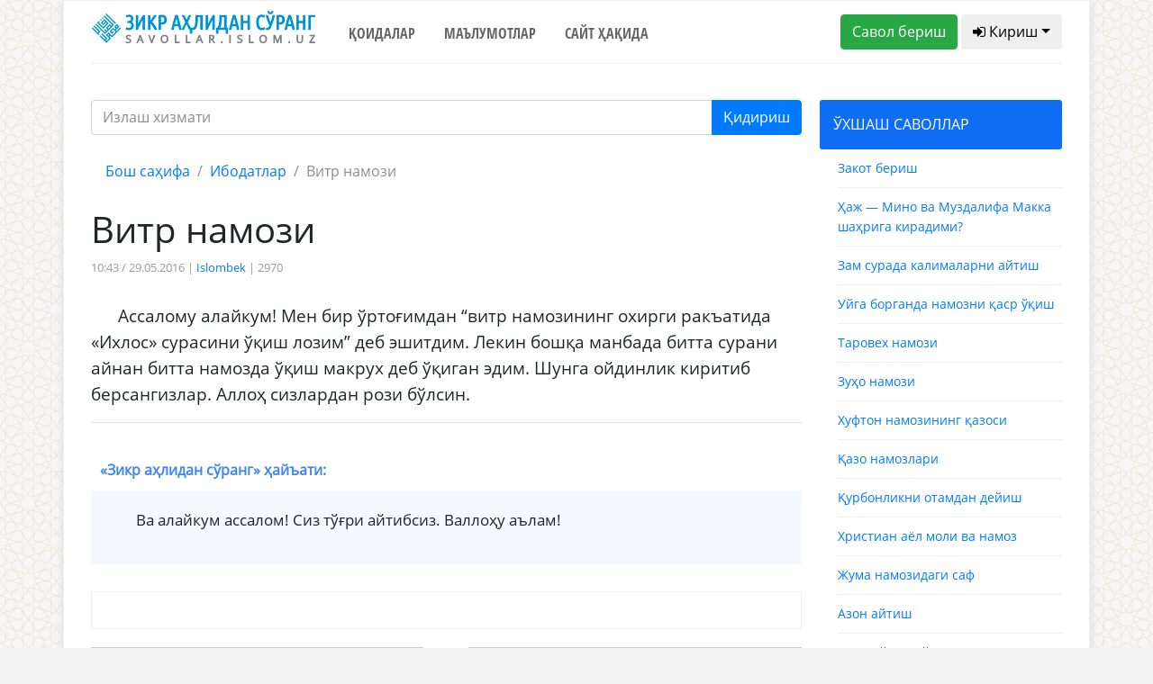

--- FILE ---
content_type: text/css
request_url: https://savollar.islom.uz/css/fonts.css
body_size: 678
content:
/* cyrillic-ext */
@font-face {
    font-family: 'Ubuntu Condensed';
    font-style: normal;
    font-weight: 400;
    src: url(../fonts/u-4k0rCzjgs5J7oXnJcM_0kACGMtT-3fq8Ho.woff2) format('woff2');
    unicode-range: U+0460-052F, U+1C80-1C88, U+20B4, U+2DE0-2DFF, U+A640-A69F, U+FE2E-FE2F;
  }
  /* cyrillic */
  @font-face {
    font-family: 'Ubuntu Condensed';
    font-style: normal;
    font-weight: 400;
    src: url(../fonts/u-4k0rCzjgs5J7oXnJcM_0kACGMtT-Tfq8Ho.woff2) format('woff2');
    unicode-range: U+0400-045F, U+0490-0491, U+04B0-04B1, U+2116;
  }
  /* greek-ext */
  @font-face {
    font-family: 'Ubuntu Condensed';
    font-style: normal;
    font-weight: 400;
    src: url(../fonts/u-4k0rCzjgs5J7oXnJcM_0kACGMtT-zfq8Ho.woff2) format('woff2');
    unicode-range: U+1F00-1FFF;
  }
  /* greek */
  @font-face {
    font-family: 'Ubuntu Condensed';
    font-style: normal;
    font-weight: 400;
    src: url(../fonts/u-4k0rCzjgs5J7oXnJcM_0kACGMtT-Pfq8Ho.woff2) format('woff2');
    unicode-range: U+0370-03FF;
  }
  /* latin-ext */
  @font-face {
    font-family: 'Ubuntu Condensed';
    font-style: normal;
    font-weight: 400;
    src: url(../fonts/u-4k0rCzjgs5J7oXnJcM_0kACGMtT-7fq8Ho.woff2) format('woff2');
    unicode-range: U+0100-024F, U+0259, U+1E00-1EFF, U+2020, U+20A0-20AB, U+20AD-20CF, U+2113, U+2C60-2C7F, U+A720-A7FF;
  }
  /* latin */
  @font-face {
    font-family: 'Ubuntu Condensed';
    font-style: normal;
    font-weight: 400;
    src: url(../fonts/u-4k0rCzjgs5J7oXnJcM_0kACGMtT-Dfqw.woff2) format('woff2');
    unicode-range: U+0000-00FF, U+0131, U+0152-0153, U+02BB-02BC, U+02C6, U+02DA, U+02DC, U+2000-206F, U+2074, U+20AC, U+2122, U+2191, U+2193, U+2212, U+2215, U+FEFF, U+FFFD;
  }


  /* cyrillic-ext */
@font-face {
    font-family: 'Open Sans Condensed';
    font-style: normal;
    font-weight: 700;
    src: url(../fonts/z7NFdQDnbTkabZAIOl9il_O6KJj73e7Ff0GmDujMR6WR.woff2) format('woff2');
    unicode-range: U+0460-052F, U+1C80-1C88, U+20B4, U+2DE0-2DFF, U+A640-A69F, U+FE2E-FE2F;
  }
  /* cyrillic */
  @font-face {
    font-family: 'Open Sans Condensed';
    font-style: normal;
    font-weight: 700;
    src: url(../fonts/z7NFdQDnbTkabZAIOl9il_O6KJj73e7Ff0GmDuHMR6WR.woff2) format('woff2');
    unicode-range: U+0400-045F, U+0490-0491, U+04B0-04B1, U+2116;
  }
  /* greek-ext */
  @font-face {
    font-family: 'Open Sans Condensed';
    font-style: normal;
    font-weight: 700;
    src: url(../fonts/z7NFdQDnbTkabZAIOl9il_O6KJj73e7Ff0GmDunMR6WR.woff2) format('woff2');
    unicode-range: U+1F00-1FFF;
  }
  /* greek */
  @font-face {
    font-family: 'Open Sans Condensed';
    font-style: normal;
    font-weight: 700;
    src: url(../fonts/z7NFdQDnbTkabZAIOl9il_O6KJj73e7Ff0GmDubMR6WR.woff2) format('woff2');
    unicode-range: U+0370-03FF;
  }
  /* vietnamese */
  @font-face {
    font-family: 'Open Sans Condensed';
    font-style: normal;
    font-weight: 700;
    src: url(../fonts/z7NFdQDnbTkabZAIOl9il_O6KJj73e7Ff0GmDurMR6WR.woff2) format('woff2');
    unicode-range: U+0102-0103, U+0110-0111, U+0128-0129, U+0168-0169, U+01A0-01A1, U+01AF-01B0, U+1EA0-1EF9, U+20AB;
  }
  /* latin-ext */
  @font-face {
    font-family: 'Open Sans Condensed';
    font-style: normal;
    font-weight: 700;
    src: url(../fonts/z7NFdQDnbTkabZAIOl9il_O6KJj73e7Ff0GmDuvMR6WR.woff2) format('woff2');
    unicode-range: U+0100-024F, U+0259, U+1E00-1EFF, U+2020, U+20A0-20AB, U+20AD-20CF, U+2113, U+2C60-2C7F, U+A720-A7FF;
  }
  /* latin */
  @font-face {
    font-family: 'Open Sans Condensed';
    font-style: normal;
    font-weight: 700;
    src: url(../fonts/z7NFdQDnbTkabZAIOl9il_O6KJj73e7Ff0GmDuXMRw.woff2) format('woff2');
    unicode-range: U+0000-00FF, U+0131, U+0152-0153, U+02BB-02BC, U+02C6, U+02DA, U+02DC, U+2000-206F, U+2074, U+20AC, U+2122, U+2191, U+2193, U+2212, U+2215, U+FEFF, U+FFFD;
  }

  /* cyrillic-ext */
@font-face {
    font-family: 'Open Sans';
    font-style: normal;
    font-weight: 400;
    src: url(../fonts/mem8YaGs126MiZpBA-UFWJ0bbck.woff2) format('woff2');
    unicode-range: U+0460-052F, U+1C80-1C88, U+20B4, U+2DE0-2DFF, U+A640-A69F, U+FE2E-FE2F;
  }
  /* cyrillic */
  @font-face {
    font-family: 'Open Sans';
    font-style: normal;
    font-weight: 400;
    src: url(../fonts/mem8YaGs126MiZpBA-UFUZ0bbck.woff2) format('woff2');
    unicode-range: U+0400-045F, U+0490-0491, U+04B0-04B1, U+2116;
  }
  /* greek-ext */
  @font-face {
    font-family: 'Open Sans';
    font-style: normal;
    font-weight: 400;
    src: url(../fonts/mem8YaGs126MiZpBA-UFWZ0bbck.woff2) format('woff2');
    unicode-range: U+1F00-1FFF;
  }
  /* greek */
  @font-face {
    font-family: 'Open Sans';
    font-style: normal;
    font-weight: 400;
    src: url(../fonts/mem8YaGs126MiZpBA-UFVp0bbck.woff2) format('woff2');
    unicode-range: U+0370-03FF;
  }
  /* vietnamese */
  @font-face {
    font-family: 'Open Sans';
    font-style: normal;
    font-weight: 400;
    src: url(../fonts/mem8YaGs126MiZpBA-UFWp0bbck.woff2) format('woff2');
    unicode-range: U+0102-0103, U+0110-0111, U+0128-0129, U+0168-0169, U+01A0-01A1, U+01AF-01B0, U+1EA0-1EF9, U+20AB;
  }
  /* latin-ext */
  @font-face {
    font-family: 'Open Sans';
    font-style: normal;
    font-weight: 400;
    src: url(../fonts/mem8YaGs126MiZpBA-UFW50bbck.woff2) format('woff2');
    unicode-range: U+0100-024F, U+0259, U+1E00-1EFF, U+2020, U+20A0-20AB, U+20AD-20CF, U+2113, U+2C60-2C7F, U+A720-A7FF;
  }
  /* latin */
  @font-face {
    font-family: 'Open Sans';
    font-style: normal;
    font-weight: 400;
    src: url(../fonts/mem8YaGs126MiZpBA-UFVZ0b.woff2) format('woff2');
    unicode-range: U+0000-00FF, U+0131, U+0152-0153, U+02BB-02BC, U+02C6, U+02DA, U+02DC, U+2000-206F, U+2074, U+20AC, U+2122, U+2191, U+2193, U+2212, U+2215, U+FEFF, U+FFFD;
  }

  
  /* cyrillic-ext */
@font-face {
    font-family: 'Montserrat';
    font-style: normal;
    font-weight: 400;
    src: url(https://fonts.gstatic.com/s/montserrat/v15/JTUSjIg1_i6t8kCHKm459WRhyzbi.woff2) format('woff2');
    unicode-range: U+0460-052F, U+1C80-1C88, U+20B4, U+2DE0-2DFF, U+A640-A69F, U+FE2E-FE2F;
  }
  /* cyrillic */
  @font-face {
    font-family: 'Montserrat';
    font-style: normal;
    font-weight: 400;
    src: url(https://fonts.gstatic.com/s/montserrat/v15/JTUSjIg1_i6t8kCHKm459W1hyzbi.woff2) format('woff2');
    unicode-range: U+0400-045F, U+0490-0491, U+04B0-04B1, U+2116;
  }
  /* vietnamese */
  @font-face {
    font-family: 'Montserrat';
    font-style: normal;
    font-weight: 400;
    src: url(https://fonts.gstatic.com/s/montserrat/v15/JTUSjIg1_i6t8kCHKm459WZhyzbi.woff2) format('woff2');
    unicode-range: U+0102-0103, U+0110-0111, U+0128-0129, U+0168-0169, U+01A0-01A1, U+01AF-01B0, U+1EA0-1EF9, U+20AB;
  }
  /* latin-ext */
  @font-face {
    font-family: 'Montserrat';
    font-style: normal;
    font-weight: 400;
    src: url(https://fonts.gstatic.com/s/montserrat/v15/JTUSjIg1_i6t8kCHKm459Wdhyzbi.woff2) format('woff2');
    unicode-range: U+0100-024F, U+0259, U+1E00-1EFF, U+2020, U+20A0-20AB, U+20AD-20CF, U+2113, U+2C60-2C7F, U+A720-A7FF;
  }
  /* latin */
  @font-face {
    font-family: 'Montserrat';
    font-style: normal;
    font-weight: 400;
    src: url(https://fonts.gstatic.com/s/montserrat/v15/JTUSjIg1_i6t8kCHKm459Wlhyw.woff2) format('woff2');
    unicode-range: U+0000-00FF, U+0131, U+0152-0153, U+02BB-02BC, U+02C6, U+02DA, U+02DC, U+2000-206F, U+2074, U+20AC, U+2122, U+2191, U+2193, U+2212, U+2215, U+FEFF, U+FFFD;
  }